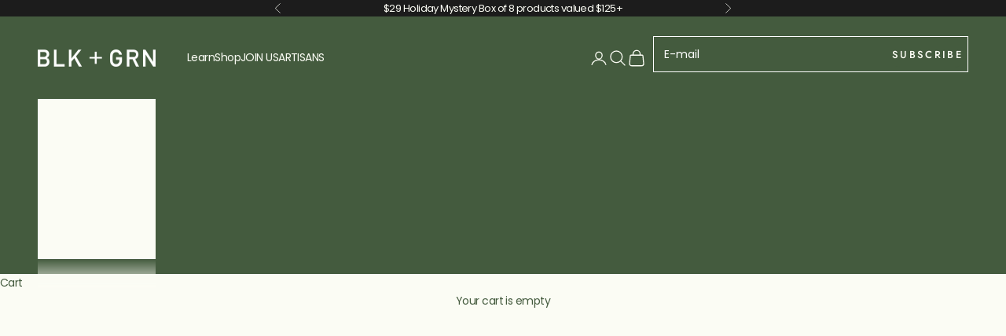

--- FILE ---
content_type: text/html; charset=utf-8
request_url: https://www.google.com/recaptcha/api2/aframe
body_size: 268
content:
<!DOCTYPE HTML><html><head><meta http-equiv="content-type" content="text/html; charset=UTF-8"></head><body><script nonce="4px8R0lqlINxlpTqQ-VRZQ">/** Anti-fraud and anti-abuse applications only. See google.com/recaptcha */ try{var clients={'sodar':'https://pagead2.googlesyndication.com/pagead/sodar?'};window.addEventListener("message",function(a){try{if(a.source===window.parent){var b=JSON.parse(a.data);var c=clients[b['id']];if(c){var d=document.createElement('img');d.src=c+b['params']+'&rc='+(localStorage.getItem("rc::a")?sessionStorage.getItem("rc::b"):"");window.document.body.appendChild(d);sessionStorage.setItem("rc::e",parseInt(sessionStorage.getItem("rc::e")||0)+1);localStorage.setItem("rc::h",'1769406802325');}}}catch(b){}});window.parent.postMessage("_grecaptcha_ready", "*");}catch(b){}</script></body></html>